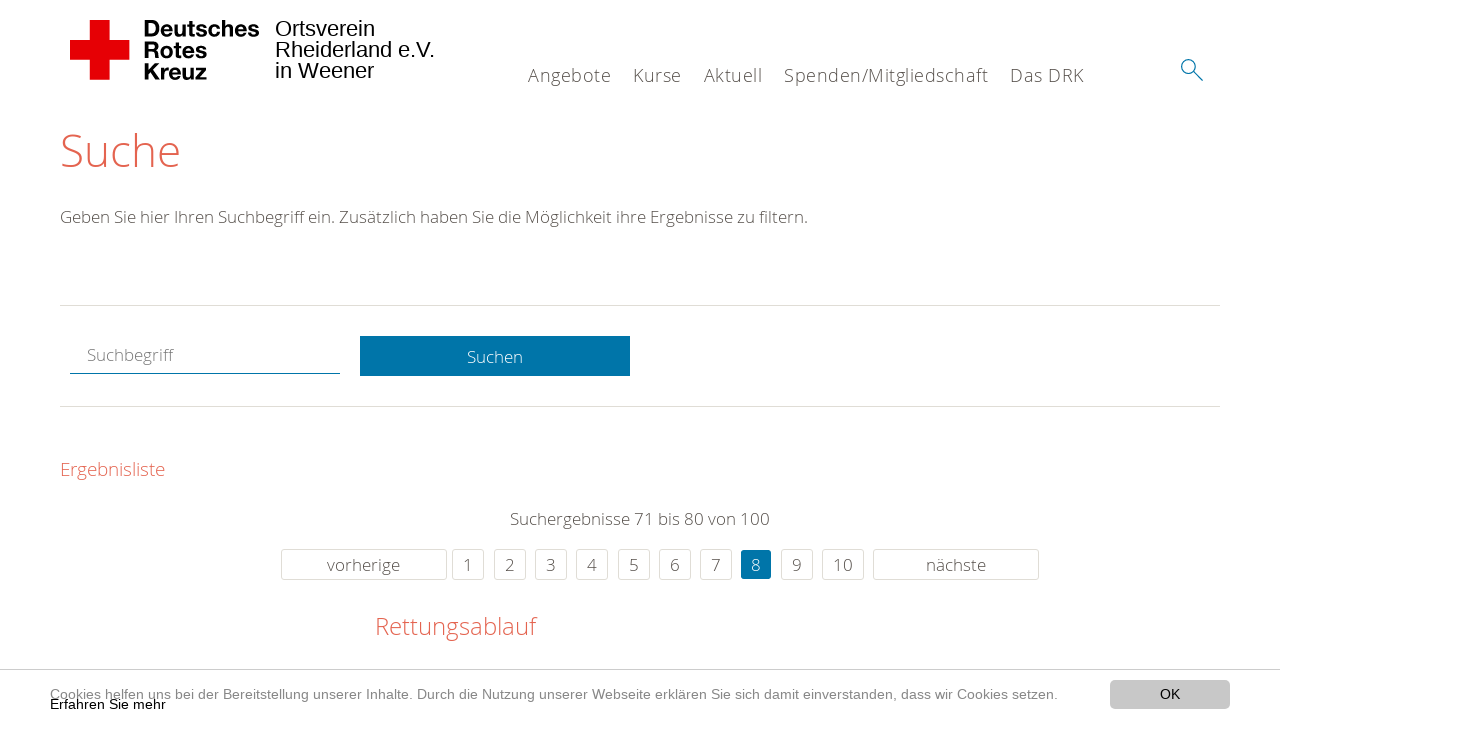

--- FILE ---
content_type: text/html; charset=utf-8
request_url: https://www.drk-rheiderland.de/suche.html?tx__%5Bcontroller%5D=standard&tx_kesearch_pi1%5Bsword%5D=&tx_kesearch_pi1%5Bpage%5D=8&chash=58169bdee95c427011b19940deabbf91&cHash=bc09738e688036ce6420d135627a26ce
body_size: 9208
content:
<!DOCTYPE html>
<html lang="de">
<head>

<meta charset="utf-8">
<!-- 
	This website is powered by TYPO3 - inspiring people to share!
	TYPO3 is a free open source Content Management Framework initially created by Kasper Skaarhoj and licensed under GNU/GPL.
	TYPO3 is copyright 1998-2020 of Kasper Skaarhoj. Extensions are copyright of their respective owners.
	Information and contribution at https://typo3.org/
-->




<meta name="generator" content="TYPO3 CMS">
<meta name="X-UA-Compatible" content="IE=edge,chrome=1">


<link rel="stylesheet" type="text/css" href="/typo3conf/ext/drk_template_2016/Resources/Public/Css/main.css?1628760220" media="all">
<link rel="stylesheet" type="text/css" href="/typo3temp/Assets/ae0b4d4cc5.css?1535372703" media="all">
<link rel="stylesheet" type="text/css" href="/typo3conf/ext/drk_template_2016/Resources/Public/Css/print.css?1628760220" media="print">
<!--[if lte IE 9]><link rel="stylesheet" type="text/css" href="/typo3conf/ext/drk_template_2016/Resources/Public/Css/legacy-ie8.css?1628760220" media="all"><![endif]-->
<!--[if IE 9]><link rel="stylesheet" type="text/css" href="/typo3conf/ext/drk_template_2016/Resources/Public/Css/legacy-ie9.css?1628760220" media="all"><![endif]-->
<link rel="stylesheet" type="text/css" href="/typo3conf/ext/drk_template_2016/Resources/Public/Vendor/lightgallery/dist/css/lightgallery.min.css?1628760220" media="all">
<link rel="stylesheet" type="text/css" href="/typo3conf/ext/drk_template_2016/Resources/Public/Css/readspeaker.css?1628760220" media="all">
<link rel="stylesheet" type="text/css" href="/typo3temp/Assets/8292b05d9a.css?1535372703" media="all">
<link rel="stylesheet" type="text/css" href="/typo3conf/ext/ke_search/res/ke_search_pi1.css?1496914055" media="all">




<script src="/typo3temp/compressor/merged-6b1791ff00ad62a2b804339c1558af4c-517ca1eb27be7ef23b814a68ad463bed.js?1535372703" type="text/javascript"></script>



<link rel="stylesheet" type="text/css" media="all"  href="/typo3conf/ext/mindshape_cookie_hint/Resources/Public/Css/light-bottom.css" />
<title>Suche - DRK OV Rheiderland e.V. </title><meta name="viewport" content="width=device-width, initial-scale=1.0, maximum-scale=2.0">        <meta name="msapplication-square70x70logo" content="/typo3conf/ext/drk_template_2016/Resources/Public/Images/png/windows-tile-70x70.png">
        <meta name="msapplication-square150x150logo" content="Resources/Public/Images/png/windows-tile-150x150.png">
        <meta name="msapplication-square310x310logo" content="/typo3conf/ext/drk_template_2016/Resources/Public/Images/png/windows-tile-310x310.png">
        <meta name="msapplication-TileImage" content="/typo3conf/ext/drk_template_2016/Resources/Public/Images/png/windows-tile-144x144.png">
        <meta name="msapplication-TileColor" content="#e60005">
        <link rel="apple-touch-icon-precomposed" sizes="152x152" href="/typo3conf/ext/drk_template_2016/Resources/Public/Images/png/apple-touch-icon-152x152-precomposed.png">
        <link rel="apple-touch-icon-precomposed" sizes="120x120" href="/typo3conf/ext/drk_template_2016/Resources/Public/Images/png/apple-touch-icon-120x120-precomposed.png">
        <link rel="apple-touch-icon-precomposed" sizes="76x76" href="/typo3conf/ext/drk_template_2016/Resources/Public/Images/png/apple-touch-icon-76x76-precomposed.png">
        <link rel="apple-touch-icon-precomposed" sizes="60x60" href="/typo3conf/ext/drk_template_2016/Resources/Public/Images/png/apple-touch-icon-60x60-precomposed.png">
        <link rel="apple-touch-icon-precomposed" sizes="144x144" href="/typo3conf/ext/drk_template_2016/Resources/Public/Images/png/apple-touch-icon-144x144-precomposed.png">
        <link rel="apple-touch-icon-precomposed" sizes="114x114" href="/typo3conf/ext/drk_template_2016/Resources/Public/Images/png/apple-touch-icon-114x114-precomposed.png">
        <link rel="apple-touch-icon-precomposed" sizes="72x72" href="/typo3conf/ext/drk_template_2016/Resources/Public/Images/png/apple-touch-icon-72x72-precomposed.png">
        <link rel="apple-touch-icon" sizes="57x57" href="/typo3conf/ext/drk_template_2016/Resources/Public/Images/png/apple-touch-icon.png">
        <link rel="shortcut icon" href="/typo3conf/ext/drk_template_2016/Resources/Public/Images/png/favicon.ico">
        <link rel="icon" type="image/png" sizes="64x64" href="/typo3conf/ext/drk_template_2016/Resources/Public/Images/png/favicon.png">
<meta name="DCTERMS.title" content="Suche">
<meta name="description" content="Inhalt nicht gefunden? Dann probieren Sie es erneut mit unserer Suche.">
<meta name="DCTERMS.description" content="Inhalt nicht gefunden? Dann probieren Sie es erneut mit unserer Suche.">
<meta name="keywords" content="Suche, DRK Suche">
<meta name="DCTERMS.subject" content="Suche, DRK Suche">
<meta name="copyright" content="2026">
<meta name="DCTERMS.rights" content="2026">
<meta name="author" content="Deutsches Rotes Kreuz">
<meta name="DCTERMS.creator" content="Deutsches Rotes Kreuz">
<meta name="rating" content="General">
<meta name="date" content="2017-03-10T11:54:11+01:00">
<meta name="DCTERMS.date" content="2017-03-10T11:54:11+01:00">
<meta name="robots" content="index,follow">
<meta name="revisit-after" content="1">
<link rel="canonical" href="https://www.drk-rheiderland.de/">
<meta property="og:title" content="Suche">
<meta property="og:type" content="article">


</head>
<body>


<div class="c-page c-page--fullwidth">
    
    <header class="c-page-head js-sticky">
        <nav data-topbar role="navigation">

            <div class="o-section__wrapper">
                <label for="showSearch" class="searchbutton" onclick="window.setTimeout(function() {jQuery('#headSearchField').focus();}, 300);">
                    <svg role="img" class="c-search-form__btn-img o-icon-button__icon" aria-label="Suche starten">
                        <title class="h-sr-only">
                            Suche starten
                        </title>
                        <use xmlns:xlink="http://www.w3.org/1999/xlink" xlink:href="/typo3conf/ext/drk_template_2016/Resources/Public/Images/svg/spritemap.svg#sprite-search"></use>
                    </svg>
                </label>
                <input type="checkbox" id="showSearch">
                <div class="searchform">
                    <form action="/suche.html?tx__%5Bcontroller%5D=Standard&amp;cHash=916eb8c8d09cee3451ae562d797e544f" method="post">
<div>
<input type="hidden" name="__referrer[@extension]" value="" />
<input type="hidden" name="__referrer[@controller]" value="Standard" />
<input type="hidden" name="__referrer[@action]" value="index" />
<input type="hidden" name="__referrer[arguments]" value="YTowOnt9cbd03d47b55d2f2750977da73e42c0623a91485d" />
<input type="hidden" name="__referrer[@request]" value="a:3:{s:10:&quot;@extension&quot;;N;s:11:&quot;@controller&quot;;s:8:&quot;Standard&quot;;s:7:&quot;@action&quot;;s:5:&quot;index&quot;;}ff1db0b0c14fbd0e68ea1d1f1da2ced8e615bebb" />
<input type="hidden" name="__trustedProperties" value="a:1:{s:15:&quot;tx_kesearch_pi1&quot;;a:1:{s:5:&quot;sword&quot;;i:1;}}4ba6127e931ac986884aea9fc450ce97d6490a6f" />
</div>

                        <input placeholder="Suchtext" class="o-form__field o-form__field o-form__field--text" id="headSearchField" type="text" name="tx_kesearch_pi1[sword]" />
                    </form>
                </div>
                <div class="c-page-body__column--main">
                    <div class="ac-container"><input type="checkbox" id="showMenu"><ul class="dropdown dropdown-linear dropdown-columnar" id="nav"><li class="dir"><label for="menu-page-5" class="main"><label for="menu-page-5" class="nav-more">+</label>Angebote</label><input type="checkbox" id="menu-page-5"><ul class="column ac-small"><li></li><li></li><li><ul><li class="sub"><label class="navigationSection" for="menu-page-162" class="nav-title"><label for="menu-page-162" class="nav-more">+</label>Geschichte des Ortsverein Rheiderland e.V.</label><input type="checkbox" id="menu-page-162"><ul class="ac-small"><li><a href="/angebote/geschichte-des-ortsverein-rheiderland-ev/105-jahre-sanitaetsdienst-im-rheiderland.html">105 Jahre Sanitätsdienst im Rheiderland</a></li></ul></li><li class="sub"><label class="navigationSection" for="menu-page-174" class="nav-title"><label for="menu-page-174" class="nav-more">+</label>Erste Hilfe</label><input type="checkbox" id="menu-page-174"><ul class="ac-small"><li><a href="/angebote/erste-hilfe/kleiner-lebensretter.html">Kleiner Lebensretter</a></li><li><a href="https://www.drk.de/hilfe-in-deutschland/erste-hilfe/erste-hilfe-online/">Erste Hilfe Online auf DRK.de</a></li></ul></li></ul></li><li><ul><li class="sub"><label class="navigationSection" for="menu-page-1075" class="nav-title"><label for="menu-page-1075" class="nav-more">+</label>Engagement</label><input type="checkbox" id="menu-page-1075"><ul class="ac-small"><li><a href="/angebote/engagement/ehrenamt.html">Ehrenamt</a></li><li><a href="/angebote/engagement/blutspende.html">Blutspende</a></li><li><a href="/angebote/engagement/blutspendegruppe-weener-und-moehlenwarf.html">Blutspendegruppe Weener und Möhlenwarf</a></li><li><a href="/angebote/engagement/jugendrotkreuz.html">Jugendrotkreuz</a></li></ul></li><li class="sub"><label class="navigationSection" for="menu-page-241" class="nav-title"><label for="menu-page-241" class="nav-more">+</label>Bevölkerungsschutz und Rettung</label><input type="checkbox" id="menu-page-241"><ul class="ac-small"><li><a href="/angebote/bevoelkerungsschutz-und-rettung/sanitaetsdienst.html">Sanitätsdienst</a></li><li><a href="/angebote/bevoelkerungsschutz-und-rettung/sanitaetsdienst-anfordern.html">Sanitätsdienst anfordern</a></li><li><a href="/angebote/bevoelkerungsschutz-und-rettung/leistung-des-sanitaetsdienstes.html">Leistung des Sanitätsdienstes</a></li><li><a href="/angebote/bevoelkerungsschutz-und-rettung/einsaetze.html">Einsätze</a></li></ul></li></ul></li></ul></li><li class="dir"><label for="menu-page-271" class="main"><label for="menu-page-271" class="nav-more">+</label>Kurse</label><input type="checkbox" id="menu-page-271"><ul class="column ac-small"><li><ul><li class="sub"><label class="navigationSection" for="menu-page-2063" class="nav-title"><label for="menu-page-2063" class="nav-more">+</label>Erste Hilfe</label><input type="checkbox" id="menu-page-2063"><ul class="ac-small"><li><a href="/nc/kurse/erste-hilfe/rotkreuzkurs-erste-hilfe.html">Rotkreuzkurs Erste Hilfe</a></li><li><a href="/kurse/erste-hilfe/rotkreuzkurs-eh-am-kind.html">Rotkreuzkurs EH am Kind</a></li><li><a href="/kurse/erste-hilfe/ausbildung-im-bereitschaftswesen.html">Ausbildung im Bereitschaftswesen</a></li><li><a href="/nc/kurse/kursfinder.html">Kursfinder</a></li></ul></li></ul></li><li></li><li></li></ul></li><li class="dir"><label for="menu-page-9" class="main"><label for="menu-page-9" class="nav-more">+</label>Aktuell</label><input type="checkbox" id="menu-page-9"><ul class="column ac-small"><li><ul><li class="sub"><label class="navigationSection" for="menu-page-2125" class="nav-title"><label for="menu-page-2125" class="nav-more">+</label>Presse & Service</label><input type="checkbox" id="menu-page-2125"><ul class="ac-small"><li><a href="/aktuell/presse-service/meldungen.html">Meldungen</a></li></ul></li></ul></li><li><ul><li class="sub"><label class="navigationSection" for="menu-page-2165" class="nav-title"><label for="menu-page-2165" class="nav-more">+</label>Veranstaltungen</label><input type="checkbox" id="menu-page-2165"><ul class="ac-small"><li><a href="http://www.drk-rheiderland.de/aktuell/veranstaltungen/termine.html">Termine</a></li></ul></li></ul></li></ul></li><li class="dir"><label for="menu-page-6" class="main"><label for="menu-page-6" class="nav-more">+</label>Spenden/Mitgliedschaft</label><input type="checkbox" id="menu-page-6"><ul class="column ac-small"><li><ul><li class="sub"><label class="navigationSection" for="menu-page-2229" class="nav-title"><label for="menu-page-2229" class="nav-more">+</label>Aktiv werden</label><input type="checkbox" id="menu-page-2229"><ul class="ac-small"><li><a href="/spendenmitgliedschaft/aktiv-werden/aktiven-anmeldung.html">Aktiven Anmeldung</a></li></ul></li></ul></li><li></li></ul></li><li class="dir"><label for="menu-page-8" class="main"><label for="menu-page-8" class="nav-more">+</label>Das DRK</label><input type="checkbox" id="menu-page-8"><ul class="column ac-small"><li><ul><li class="sub"><label class="navigationSection" for="menu-page-407" class="nav-title"><label for="menu-page-407" class="nav-more">+</label>Wer wir sind</label><input type="checkbox" id="menu-page-407"><ul class="ac-small"><li><a href="/das-drk/wer-wir-sind/ansprechpartner.html">Ansprechpartner</a></li><li><a href="/das-drk/wer-wir-sind/satzung.html">Satzung</a></li><li><a href="https://lv-muster.drk-intern.de/das-drk/adressen/landesverbaende/detail/1500.html?tx_drkadressen_organisationplugin%5Baction%5D=detail&amp;tx_drkadressen_organisationplugin%5Bcontroller%5D=Organisation&amp;cHash=16b38ee387919cfefeb9307256aa98e8">Landesverband</a></li></ul></li></ul></li><li><ul><li class="sub"><label class="navigationSection" for="menu-page-2124" class="nav-title"><label for="menu-page-2124" class="nav-more">+</label>Selbstverständnis</label><input type="checkbox" id="menu-page-2124"><ul class="ac-small"><li><a href="/das-drk/selbstverstaendnis/grundsaetze.html">Grundsätze</a></li><li><a href="/das-drk/selbstverstaendnis/fuehrungsgrundsaetze.html">Führungsgrundsätze</a></li><li><a href="/das-drk/selbstverstaendnis/leitbild.html">Leitbild</a></li><li><a href="/das-drk/selbstverstaendnis/auftrag.html">Auftrag</a></li><li><a href="/das-drk/selbstverstaendnis/geschichte.html">Geschichte</a></li></ul></li></ul></li><li><ul><li class="sub"><label class="navigationSection" for="menu-page-2154" class="nav-title"><label for="menu-page-2154" class="nav-more">+</label>Intern</label><input type="checkbox" id="menu-page-2154"><ul class="ac-small"><li><a href="/das-drk/intern/login-hiorg-server.html">Login HiOrg Server</a></li></ul></li></ul></li><li><ul><li class="sub"><label class="navigationSection" for="menu-page-2099" class="nav-title"><label for="menu-page-2099" class="nav-more">+</label>Kontakt</label><input type="checkbox" id="menu-page-2099"><ul class="ac-small"><li><a href="/das-drk/kontakt/kontaktformular.html">Kontaktformular</a></li><li><a href="/das-drk/adressen.html">Adressfinder</a></li></ul></li></ul></li><li><ul><li class="sub"><label class="navigationSection" for="menu-page-403" class="nav-title"><label for="menu-page-403" class="nav-more">+</label>Adressen</label><input type="checkbox" id="menu-page-403"><ul class="ac-small"><li><a href="/das-drk/adressen/landesverbaende.html">Landesverbände</a></li><li><a href="/das-drk/adressen/kreisverbaende.html">Kreisverbände</a></li><li><a href="/das-drk/adressen/schwesternschaften.html">Schwesternschaften</a></li><li><a href="/das-drk/adressen/rotes-kreuz-international.html">Rotes Kreuz international</a></li><li><a href="/das-drk/adressen/generalsekretariat.html">Generalsekretariat</a></li></ul></li></ul></li></ul></li></ul></div>
                </div>
                <aside class="c-page-body__column c-page-body__column--aside">
                    <label for="showMenu" id="showMenuLabel">
                        <span class="c-menu-main-toggle__icon-wrap js-toggle c-menu-main-toggle--open is-active">
                            <svg role="img" class="c-menu-main-toggle__icon" aria-labelledby="sprite-menu">
                                <title class="h-sr-only" id="sprite-menu">
                                    Menü
                                </title>
                                <use xmlns:xlink="http://www.w3.org/1999/xlink" xlink:href="/typo3conf/ext/drk_template_2016/Resources/Public/Images/svg/spritemap.svg#sprite-menu"></use>
                            </svg>
                        </span>
                    </label>
                    
<span class="c-page-head__title">
    
            <a class="c-page-head__home-link" title="Deutsches Rotes Kreuz" href="/">
                <svg role="img" class="c-page-head__logo"
                     aria-labelledby="sprite-logo-drk">
                    <title class="h-sr-only" id="sprite-logo-drk">
                        Deutsches Rotes Kreuz
                    </title>
                    <use
                            xlink:href="/typo3conf/ext/drk_template_2016/Resources/Public/Images/svg/spritemap.svg#sprite-logo-drk"></use>
                </svg>
                
        <span class="brand">
            <span class="line1">
                Ortsverein&nbsp;
            </span>
            <span class="line2">
                Rheiderland e.V.&nbsp;
            </span>
            <span class="line3">
                in Weener&nbsp;
            </span>
        </span>

            </a>
        
</span>



                </aside>
            </div>

             
        </nav>
    </header>

    <main class="c-page-body" role="main">
        
        <section class="o-section">
            <div class="language-easy-language">
    <a href="/suche.html" class="language language-active"><img src="/typo3temp/menu/csm_leichte-sprache-deutsch-klein_d4ec97f489_b5808270c0.gif" width="176" height="64"  alt="Suche" /></a><a href="/leichte-sprache/suche.html" class="language language-hidden"><img src="/typo3temp/menu/csm_leichte-sprache-klein_0e3959f369_702b178590.gif" width="176" height="64"  alt="Suche" /></a>
</div>
            <div class="o-section__wrapper">
                
    <div class="c-menu-breadcrumb o-gridblock">
        <div class="c-menu-breadcrumb__wrapper">
            <h4 class="h-hide">
                Sie befinden sich hier:
            </h4>
            <ol class="c-menu-breadcrumb__list"></ol>
        </div>
    </div>

                
                  
                      

<div class="o-cms-content" id="c2884">
    
        

    
        
            <h1 class="o-cms-content__headline">
                Suche
            </h1>
        
        
        
        
        
        
        
    



    
</div>


                  
                  


    
        
<!-- COMPONENT: FLYOUT // Pictogram & text, Call to action // BEGIN -->
<div class="c-flyout   js-flyout">
    <div class="c-flyout__body   js-toggle-visible">
        <div class="c-flyout__content">
            <div class="o-media o-media--stacked o-media--">
                <figure class="o-media__img">
                    <!-- Pictogram // BEGIN -->
                    





                    <img src="/fileadmin/Bilder_und_Videos/Lesezeichenbilder/banner-2013.jpg" width="800" height="626" alt="" />
                    <!-- Pictogram // END -->
                </figure>
                <!-- Editable content // BEGIN -->
                <div class="o-media__body">
                    <h4></h4>
                    <p style="font-size: 12pt; line-height: 1;"><b>Kostenlose DRK-Hotline. <br />Wir beraten Sie gerne.</b></p>
<p style="text-align: center; color: #554f4a; font-size: 18pt;"><span style="text-align: center; color: #554f4a; font-size: 18pt;"><a href="tel:+0800365000" target="_blank"><span style="text-align: center; color: #554f4a; font-size: 18pt;"><b> 08000 <span style="color: rgb(255, 6, 10);">365</span> 000 </b></span></a></span></p>
<p style="text-align: center; line-height: 1.2; font-size: 12pt; margin-top: -24px"> Infos für Sie kostenfrei <br />rund um die Uhr</p>
                </div>
                <!-- Editable content // END -->
            </div>
        </div>

        <div class="c-flyout__foot">
            
        </div>

    </div>
</div>
<!-- COMPONENT: FLYOUT // Pictogram & text, Call to action // END -->


    




<div class="o-cms-content" id="c2885">
    
        

    
        
        
        
        
        
        
            
        
        
    



    

    <div class="o-cms-content__body">
        
        
        
        
            <div class="o-media o-media--stacked">
        

            
            
                


        
    











            
            

            
            <div class="o-media__body">
                <p>Geben Sie hier Ihren Suchbegriff ein. Zusätzlich haben Sie die Möglichkeit ihre Ergebnisse zu filtern.</p>
            </div>

            
        </div>
    </div>
</div>


<div id="c70">
	
	


    <div class="o-cms-content" id="c64">
        

    
        
        
        
        
        
        
            
        
        
    




        <div class="o-cms-content__body">
	       
    <form method="get" name="form_kesearch_pi1" class="o-form c-kesearch-form"
          action="/suche.html">
        <fieldset>
            
                <input type="hidden" name="id" value="502"/>
            
            
            
            

            <input id="kesearchpagenumber" type="hidden" name="tx_kesearch_pi1[page]" value="1"/>
            <!--<input id="resetFilters" type="hidden" name="tx_kesearch_pi1[resetFilters]" value="0"/>
            <input id="sortByField" type="hidden" name="tx_kesearch_pi1[sortByField]" value=""/>
            <input id="sortByDir" type="hidden" name="tx_kesearch_pi1[sortByDir]" value=""/>-->
			
            <div class="o-form__item-group">
                <div class="o-form__item t-medium-6 columns">
                    <input
                        type="text"
                        id="_bakke_search_sword"
                        class="o-form__field o-form__field o-form__field--text js-check-has-value"
                        name="tx_kesearch_pi1[sword]"
                        value=""
                        pattern=".{4,}"
                        title=""
                        placeholder="Suchbegriff"
                        onfocus="if (this.value == 'Suchbegriff') { this.value = ''; }"
                        onblur="if (this.value == '') { this.value = 'Suchbegriff'; }"/>
                </div>
                <div class="o-form__item   t-medium-6   columns">
                    <button id="_kesearch_submit"
                            alt="Finden"
                            name="submit"
                            type="submit"
                            class="o-btn o-btn--full">
                        Suchen
                    </button>
                </div>
				
            </div>
            <div class="o-form__item-group o-form__hiddenFilter">
                
            </div>

            

            <!--<input id="kesearchpagenumber" type="hidden" name="tx_kesearch_pi1[page]" value="1"/>
            <input id="resetFilters" type="hidden" name="tx_kesearch_pi1[resetFilters]" value="0"/>
            <input id="sortByField" type="hidden" name="tx_kesearch_pi1[sortByField]" value=""/>
            <input id="sortByDir" type="hidden" name="tx_kesearch_pi1[sortByDir]" value=""/>
            <span class="submitbutt">
                <input type="submit" value="Finden"/>
            </span>
            -->
        </fieldset>
    </form>


        </div>
    </div>




    <div class="o-cms-content" id="c63">
        

    
        
        
        
        
        
        
        
            
            <h4 class="o-cms-content__headline">
                Ergebnisliste
            </h4>
        
    




        <div class="o-cms-content__body">
	       
	

	
			
			
				<!--
	=====================
	Partials/ResultRows.html
-->

<div class="clearer"> </div>




	<div class="c-paginationcontainer">
		<!--
	=====================
	Partials/PageBrowser.html
-->


	<p>Suchergebnisse 71 bis 80 von 100</p>

	<div class="c-pagination">
		<div class="c-pagination__list">
			 <ul><li><a href="/suche.html?tx__%5Bcontroller%5D=standard&amp;tx_kesearch_pi1%5Bsword%5D=&amp;tx_kesearch_pi1%5Bpage%5D=7&amp;chash=58169bdee95c427011b19940deabbf91&amp;cHash=3d0c1375f02d592b4f98993ab05cd8df" class="prev">vorherige</a></li><li><a href="/suche.html?tx__%5Bcontroller%5D=standard&amp;tx_kesearch_pi1%5Bsword%5D=&amp;tx_kesearch_pi1%5Bpage%5D=1&amp;chash=58169bdee95c427011b19940deabbf91&amp;cHash=3d726cc664c9d663a4339326ceb0c6c5">1</a></li> <li><a href="/suche.html?tx__%5Bcontroller%5D=standard&amp;tx_kesearch_pi1%5Bsword%5D=&amp;tx_kesearch_pi1%5Bpage%5D=2&amp;chash=58169bdee95c427011b19940deabbf91&amp;cHash=16baaf208601582604541faa8c78e8c9">2</a></li> <li><a href="/suche.html?tx__%5Bcontroller%5D=standard&amp;tx_kesearch_pi1%5Bsword%5D=&amp;tx_kesearch_pi1%5Bpage%5D=3&amp;chash=58169bdee95c427011b19940deabbf91&amp;cHash=beea659c54693e3eb89f09d4c5053b2c">3</a></li> <li><a href="/suche.html?tx__%5Bcontroller%5D=standard&amp;tx_kesearch_pi1%5Bsword%5D=&amp;tx_kesearch_pi1%5Bpage%5D=4&amp;chash=58169bdee95c427011b19940deabbf91&amp;cHash=29ea9c622a40fed5d1c9b7aef030ce09">4</a></li> <li><a href="/suche.html?tx__%5Bcontroller%5D=standard&amp;tx_kesearch_pi1%5Bsword%5D=&amp;tx_kesearch_pi1%5Bpage%5D=5&amp;chash=58169bdee95c427011b19940deabbf91&amp;cHash=d8d64040981a45cf2a3f4ad86bccceee">5</a></li> <li><a href="/suche.html?tx__%5Bcontroller%5D=standard&amp;tx_kesearch_pi1%5Bsword%5D=&amp;tx_kesearch_pi1%5Bpage%5D=6&amp;chash=58169bdee95c427011b19940deabbf91&amp;cHash=52b6e2ec6c978a09c7196bd5578a722a">6</a></li> <li><a href="/suche.html?tx__%5Bcontroller%5D=standard&amp;tx_kesearch_pi1%5Bsword%5D=&amp;tx_kesearch_pi1%5Bpage%5D=7&amp;chash=58169bdee95c427011b19940deabbf91&amp;cHash=3d0c1375f02d592b4f98993ab05cd8df">7</a></li> <li><a href="/suche.html?tx__%5Bcontroller%5D=standard&amp;tx_kesearch_pi1%5Bsword%5D=&amp;tx_kesearch_pi1%5Bpage%5D=8&amp;chash=58169bdee95c427011b19940deabbf91&amp;cHash=bc09738e688036ce6420d135627a26ce" class="current">8</a></li> <li><a href="/suche.html?tx__%5Bcontroller%5D=standard&amp;tx_kesearch_pi1%5Bsword%5D=&amp;tx_kesearch_pi1%5Bpage%5D=9&amp;chash=58169bdee95c427011b19940deabbf91&amp;cHash=99b11501181ab15db350860458a8b40b">9</a></li> <li><a href="/suche.html?tx__%5Bcontroller%5D=standard&amp;tx_kesearch_pi1%5Bsword%5D=&amp;tx_kesearch_pi1%5Bpage%5D=10&amp;chash=58169bdee95c427011b19940deabbf91&amp;cHash=693ebad7421166986fe33ac2da14c194">10</a></li> <li><a href="/suche.html?tx__%5Bcontroller%5D=standard&amp;tx_kesearch_pi1%5Bsword%5D=&amp;tx_kesearch_pi1%5Bpage%5D=9&amp;chash=58169bdee95c427011b19940deabbf91&amp;cHash=99b11501181ab15db350860458a8b40b" class="next">nächste</a></li></ul> 
		</div>
	</div>


	</div>

<div id="kesearch_results" class="c-teaser-list">
	
		<!--
	=====================
	Partials/ResultRow.html
-->
<div class="result-list-item result-list-item-type-page">
    <ul class="o-gridblock--1column">
        
            
            <!--
	=====================
	Partials/ResultRow.html
-->
<li class="c-teaser-list__item" >
    <div class="o-media c-teaser c-kesearch-result">
        
            
            
                
    
    
            <div class="c-teaser__img c-teaser__img--left o-media__img"></div>
        


            
        

        <div class="o-media__body c-kesearch-result__body ">
            <h3 class="c-teaser__title">
                
                        <a href="/angebote/bevoelkerungsschutz-und-rettung/rettungsdienst/rettungsablauf.html"  title="Rettungsablauf"  class="o-cms-content__header-link">
                            Rettungsablauf
                        </a>
                    
            </h3>

            <p>
                
                    
                          Die folgende&nbsp;Reportage schrieb Astrid Becher-Mayr&nbsp;über den Rettungsdienst des DRK-Kreisverbandes Potsdam/Zauch-Belzig e.V. und seine Lehrrettungswache in Teltow.
Kennen Sie die...
                    
                

                <br/>
                
                        <a href="/angebote/bevoelkerungsschutz-und-rettung/rettungsdienst/rettungsablauf.html" class="c-teaser__link">
                            Weiterlesen
                        </a>
                    
            </p>
        </div>
    </div>
</li>







        
        
        
        
        
    </ul>
</div>

	
		<!--
	=====================
	Partials/ResultRow.html
-->
<div class="result-list-item result-list-item-type-page">
    <ul class="o-gridblock--1column">
        
            
            <!--
	=====================
	Partials/ResultRow.html
-->
<li class="c-teaser-list__item" >
    <div class="o-media c-teaser c-kesearch-result">
        
            
            
                
    
    
            <div class="c-teaser__img c-teaser__img--left o-media__img"></div>
        


            
        

        <div class="o-media__body c-kesearch-result__body ">
            <h3 class="c-teaser__title">
                
                        <a href="/das-drk/kontakt/kontaktformular/danke.html"  title="Danke"  class="o-cms-content__header-link">
                            Danke
                        </a>
                    
            </h3>

            <p>
                
                    
                        Kontaktaufnahme  Vielen Dank für Ihre Anfrage!  Ihre Eingaben wurden erfolgreich erfasst. Wir werden Ihnen in Kürze die benötigten Information zuschicken bzw. mit Ihnen in Kontakt treten.&nbsp;
                    
                

                <br/>
                
                        <a href="/das-drk/kontakt/kontaktformular/danke.html" class="c-teaser__link">
                            Weiterlesen
                        </a>
                    
            </p>
        </div>
    </div>
</li>







        
        
        
        
        
    </ul>
</div>

	
		<!--
	=====================
	Partials/ResultRow.html
-->
<div class="result-list-item result-list-item-type-page">
    <ul class="o-gridblock--1column">
        
            
            <!--
	=====================
	Partials/ResultRow.html
-->
<li class="c-teaser-list__item" >
    <div class="o-media c-teaser c-kesearch-result">
        
            
            
                
    
    
            <div class="c-kesearch-result__imageholder">
				
				
						<img class="c-kesearch-result__image" src="/fileadmin/Bilder_und_Videos/Aktuell/Aktuelle_Pressemitteilungen/Artikelbild_Zelck_presse.jpg" width="660" height="440" alt="Aktuelle Pressemitteilungen" title="Aktuelle Pressemitteilungen" />
					                
                
            </div>
        


            
        

        <div class="o-media__body c-kesearch-result__body ">
            <h3 class="c-teaser__title">
                
                        <a href="/aktuell/presse-service.html"  title="Presse &amp; Service"  class="o-cms-content__header-link">
                            Presse &amp; Service
                        </a>
                    
            </h3>

            <p>
                
                    
                        Presse & Service  
                    
                

                <br/>
                
                        <a href="/aktuell/presse-service.html" class="c-teaser__link">
                            Weiterlesen
                        </a>
                    
            </p>
        </div>
    </div>
</li>







        
        
        
        
        
    </ul>
</div>

	
		<!--
	=====================
	Partials/ResultRow.html
-->
<div class="result-list-item result-list-item-type-page">
    <ul class="o-gridblock--1column">
        
            
            <!--
	=====================
	Partials/ResultRow.html
-->
<li class="c-teaser-list__item" >
    <div class="o-media c-teaser c-kesearch-result">
        
            
            
                
    
    
            <div class="c-kesearch-result__imageholder">
				
				
						<img class="c-kesearch-result__image" src="/fileadmin/Bilder_und_Videos/Angebote/Existenzsichernde_Hilfe/Kleiderlaeden/Teaser.jpg" width="660" height="440" alt="Deutsches Rotes Kreuz DRK, Einsatzbereiche / Aktivitaeten / Leistungen / Aufgaben, Sozialarbeit, Kleiderkammern, Kleidung, Second Hand, Gebrauchtkleidung, gebrauchte, Immigranten, Afghanen, Kleider-Shop, Kleidershop, Shop" title="Kleiderlaeden" />
					                
                
            </div>
        


            
        

        <div class="o-media__body c-kesearch-result__body ">
            <h3 class="c-teaser__title">
                
                        <a href="/angebote/geschichte-des-ortsverein-rheiderland-ev/105-jahre-sanitaetsdienst-im-rheiderland.html"  title="105 Jahre Sanitätsdienst im Rheiderland"  class="o-cms-content__header-link">
                            105 Jahre Sanitätsdienst im Rheiderland
                        </a>
                    
            </h3>

            <p>
                
                    
                            Schauen Sie doch einfach einmal in die Kleiderläden und Kaufhäuser des Deutschen Roten Kreuzes (DRK) herein! Sie sind eine Fundgrube für kostenbewusste Menschen und Schnäppchenjäger, aber auch...
                    
                

                <br/>
                
                        <a href="/angebote/geschichte-des-ortsverein-rheiderland-ev/105-jahre-sanitaetsdienst-im-rheiderland.html" class="c-teaser__link">
                            Weiterlesen
                        </a>
                    
            </p>
        </div>
    </div>
</li>







        
        
        
        
        
    </ul>
</div>

	
		<!--
	=====================
	Partials/ResultRow.html
-->
<div class="result-list-item result-list-item-type-page">
    <ul class="o-gridblock--1column">
        
            
            <!--
	=====================
	Partials/ResultRow.html
-->
<li class="c-teaser-list__item" >
    <div class="o-media c-teaser c-kesearch-result">
        
            
            
                
    
    
            <div class="c-kesearch-result__imageholder">
				
				
						<img class="c-kesearch-result__image" src="/fileadmin/_processed_/0/4/csm_IMG_0457_7138b349b7.jpg" width="1855" height="2319" alt="" />
					                
                
            </div>
        


            
        

        <div class="o-media__body c-kesearch-result__body ">
            <h3 class="c-teaser__title">
                
                        <a href="/angebote/bevoelkerungsschutz-und-rettung/leistung-des-sanitaetsdienstes.html"  title="Leistung des Sanitätsdienstes"  class="o-cms-content__header-link">
                            Leistung des Sanitätsdienstes
                        </a>
                    
            </h3>

            <p>
                
                    
                          Wir verfügen über ein breites Spektrum an notfallmedizinischer Ausrüstung:
- 3 Sanitätszelte
- 1 Krankentransportwagen (KTW Typ B)
- 1 Mannschaftstransportwagen (MTW)
-...
                    
                

                <br/>
                
                        <a href="/angebote/bevoelkerungsschutz-und-rettung/leistung-des-sanitaetsdienstes.html" class="c-teaser__link">
                            Weiterlesen
                        </a>
                    
            </p>
        </div>
    </div>
</li>







        
        
        
        
        
    </ul>
</div>

	
		<!--
	=====================
	Partials/ResultRow.html
-->
<div class="result-list-item result-list-item-type-page">
    <ul class="o-gridblock--1column">
        
            
            <!--
	=====================
	Partials/ResultRow.html
-->
<li class="c-teaser-list__item" >
    <div class="o-media c-teaser c-kesearch-result">
        
            
            
                
    
    
            <div class="c-kesearch-result__imageholder">
				
				
						<img class="c-kesearch-result__image" src="/fileadmin/Bilder_und_Videos/Das_DRK/Verbandsstruktur/Artikelbild_Verbandsstruktur_xil_150DRK_065.jpg" width="640" height="427" alt="Deutsches Rotes Kreuz DRK, Veranstaltungen, Pariser Platz" />
					                
                
            </div>
        


            
        

        <div class="o-media__body c-kesearch-result__body ">
            <h3 class="c-teaser__title">
                
                        <a href="/das-drk/selbstverstaendnis.html"  title="Selbstverständnis"  class="o-cms-content__header-link">
                            Selbstverständnis
                        </a>
                    
            </h3>

            <p>
                
                    
                        Selbstverständnis  
                    
                

                <br/>
                
                        <a href="/das-drk/selbstverstaendnis.html" class="c-teaser__link">
                            Weiterlesen
                        </a>
                    
            </p>
        </div>
    </div>
</li>







        
        
        
        
        
    </ul>
</div>

	
		<!--
	=====================
	Partials/ResultRow.html
-->
<div class="result-list-item result-list-item-type-page">
    <ul class="o-gridblock--1column">
        
            
            <!--
	=====================
	Partials/ResultRow.html
-->
<li class="c-teaser-list__item" >
    <div class="o-media c-teaser c-kesearch-result">
        
            
            
                
    
    
            <div class="c-kesearch-result__imageholder">
				
				
						<img class="c-kesearch-result__image" src="/fileadmin/Bilder_und_Videos/Angebote/Engagement/SEG/seg_teaser1.jpg" width="660" height="440" alt="SEG" title="SEG" />
					                
                
            </div>
        


            
        

        <div class="o-media__body c-kesearch-result__body ">
            <h3 class="c-teaser__title">
                
                        <a href="/kurse/erste-hilfe/ausbildung-im-bereitschaftswesen.html"  title="Ausbildung im Bereitschaftswesen"  class="o-cms-content__header-link">
                            Ausbildung im Bereitschaftswesen
                        </a>
                    
            </h3>

            <p>
                
                    
                          Eine Massenkarambolage auf der Autobahn, eine Überschwemmung oder ein Schwächeanfall auf dem Rockkonzert – Menschen in Not können sich auf die Bereitschaften des Deutschen Roten Kreuzes verlassen. ...
                    
                

                <br/>
                
                        <a href="/kurse/erste-hilfe/ausbildung-im-bereitschaftswesen.html" class="c-teaser__link">
                            Weiterlesen
                        </a>
                    
            </p>
        </div>
    </div>
</li>







        
        
        
        
        
    </ul>
</div>

	
		<!--
	=====================
	Partials/ResultRow.html
-->
<div class="result-list-item result-list-item-type-page">
    <ul class="o-gridblock--1column">
        
            
            <!--
	=====================
	Partials/ResultRow.html
-->
<li class="c-teaser-list__item" >
    <div class="o-media c-teaser c-kesearch-result">
        
            
            
                
    
    
            <div class="c-teaser__img c-teaser__img--left o-media__img"></div>
        


            
        

        <div class="o-media__body c-kesearch-result__body ">
            <h3 class="c-teaser__title">
                
                        <a href="/angebote/bevoelkerungsschutz-und-rettung/einsaetze.html"  title="Einsätze"  class="o-cms-content__header-link">
                            Einsätze
                        </a>
                    
            </h3>

            <p>
                
                    
                          Statistik des Sanitätsdienstes Rheiderland e.V.
2017
Sanitätsdienst
49 Sanitätsdienste21 Dienstabende1.185 Stunden ehrenamtliche Arbeit2018  51 Sanitätsdienste17 Übungsabende1.156 Stunden...
                    
                

                <br/>
                
                        <a href="/angebote/bevoelkerungsschutz-und-rettung/einsaetze.html" class="c-teaser__link">
                            Weiterlesen
                        </a>
                    
            </p>
        </div>
    </div>
</li>







        
        
        
        
        
    </ul>
</div>

	
		<!--
	=====================
	Partials/ResultRow.html
-->
<div class="result-list-item result-list-item-type-page">
    <ul class="o-gridblock--1column">
        
            
            <!--
	=====================
	Partials/ResultRow.html
-->
<li class="c-teaser-list__item" >
    <div class="o-media c-teaser c-kesearch-result">
        
            
            
                
    
    
            <div class="c-teaser__img c-teaser__img--left o-media__img"></div>
        


            
        

        <div class="o-media__body c-kesearch-result__body ">
            <h3 class="c-teaser__title">
                
                        <a href="/angebote/bevoelkerungsschutz-und-rettung/sanitaetsdienst-anfordern.html"  title="Sanitätsdienst anfordern"  class="o-cms-content__header-link">
                            Sanitätsdienst anfordern
                        </a>
                    
            </h3>

            <p>
                
                    
                          Sanitätsdienst direkt anfordern  Was kostet ein Sanitätsdienst?  Für Sanitätsdienste im Landkreis Leer haben wir eine einheitliche Gebührenordnung.
Gerne informieren wir Sie individuell über die...
                    
                

                <br/>
                
                        <a href="/angebote/bevoelkerungsschutz-und-rettung/sanitaetsdienst-anfordern.html" class="c-teaser__link">
                            Weiterlesen
                        </a>
                    
            </p>
        </div>
    </div>
</li>







        
        
        
        
        
    </ul>
</div>

	
		<!--
	=====================
	Partials/ResultRow.html
-->
<div class="result-list-item result-list-item-type-page">
    <ul class="o-gridblock--1column">
        
            
            <!--
	=====================
	Partials/ResultRow.html
-->
<li class="c-teaser-list__item" >
    <div class="o-media c-teaser c-kesearch-result">
        
            
            
                
    
    
            <div class="c-kesearch-result__imageholder">
				
				
						<img class="c-kesearch-result__image" src="/fileadmin/Bilder_und_Videos/Aktuell/Veranstaltungen/Zelck---Symbolfotos-hq-QF-_041_.jpg" width="1728" height="1152" alt="" title="DRK-Symbolfotos " />
					                
                
            </div>
        


            
        

        <div class="o-media__body c-kesearch-result__body ">
            <h3 class="c-teaser__title">
                
                        <a href="http://www.drk-rheiderland.de/aktuell/veranstaltungen/termine.html"  title="Termine"  class="o-cms-content__header-link">
                            Termine
                        </a>
                    
            </h3>

            <p>
                
                    
                          Termine  
                    
                

                <br/>
                
                        <a href="http://www.drk-rheiderland.de/aktuell/veranstaltungen/termine.html" class="c-teaser__link">
                            Weiterlesen
                        </a>
                    
            </p>
        </div>
    </div>
</li>







        
        
        
        
        
    </ul>
</div>

	
</div>

	<div class="c-paginationcontainer">
		<!--
	=====================
	Partials/PageBrowser.html
-->


	<p>Suchergebnisse 71 bis 80 von 100</p>

	<div class="c-pagination">
		<div class="c-pagination__list">
			 <ul><li><a href="/suche.html?tx__%5Bcontroller%5D=standard&amp;tx_kesearch_pi1%5Bsword%5D=&amp;tx_kesearch_pi1%5Bpage%5D=7&amp;chash=58169bdee95c427011b19940deabbf91&amp;cHash=3d0c1375f02d592b4f98993ab05cd8df" class="prev">vorherige</a></li><li><a href="/suche.html?tx__%5Bcontroller%5D=standard&amp;tx_kesearch_pi1%5Bsword%5D=&amp;tx_kesearch_pi1%5Bpage%5D=1&amp;chash=58169bdee95c427011b19940deabbf91&amp;cHash=3d726cc664c9d663a4339326ceb0c6c5">1</a></li> <li><a href="/suche.html?tx__%5Bcontroller%5D=standard&amp;tx_kesearch_pi1%5Bsword%5D=&amp;tx_kesearch_pi1%5Bpage%5D=2&amp;chash=58169bdee95c427011b19940deabbf91&amp;cHash=16baaf208601582604541faa8c78e8c9">2</a></li> <li><a href="/suche.html?tx__%5Bcontroller%5D=standard&amp;tx_kesearch_pi1%5Bsword%5D=&amp;tx_kesearch_pi1%5Bpage%5D=3&amp;chash=58169bdee95c427011b19940deabbf91&amp;cHash=beea659c54693e3eb89f09d4c5053b2c">3</a></li> <li><a href="/suche.html?tx__%5Bcontroller%5D=standard&amp;tx_kesearch_pi1%5Bsword%5D=&amp;tx_kesearch_pi1%5Bpage%5D=4&amp;chash=58169bdee95c427011b19940deabbf91&amp;cHash=29ea9c622a40fed5d1c9b7aef030ce09">4</a></li> <li><a href="/suche.html?tx__%5Bcontroller%5D=standard&amp;tx_kesearch_pi1%5Bsword%5D=&amp;tx_kesearch_pi1%5Bpage%5D=5&amp;chash=58169bdee95c427011b19940deabbf91&amp;cHash=d8d64040981a45cf2a3f4ad86bccceee">5</a></li> <li><a href="/suche.html?tx__%5Bcontroller%5D=standard&amp;tx_kesearch_pi1%5Bsword%5D=&amp;tx_kesearch_pi1%5Bpage%5D=6&amp;chash=58169bdee95c427011b19940deabbf91&amp;cHash=52b6e2ec6c978a09c7196bd5578a722a">6</a></li> <li><a href="/suche.html?tx__%5Bcontroller%5D=standard&amp;tx_kesearch_pi1%5Bsword%5D=&amp;tx_kesearch_pi1%5Bpage%5D=7&amp;chash=58169bdee95c427011b19940deabbf91&amp;cHash=3d0c1375f02d592b4f98993ab05cd8df">7</a></li> <li><a href="/suche.html?tx__%5Bcontroller%5D=standard&amp;tx_kesearch_pi1%5Bsword%5D=&amp;tx_kesearch_pi1%5Bpage%5D=8&amp;chash=58169bdee95c427011b19940deabbf91&amp;cHash=bc09738e688036ce6420d135627a26ce" class="current">8</a></li> <li><a href="/suche.html?tx__%5Bcontroller%5D=standard&amp;tx_kesearch_pi1%5Bsword%5D=&amp;tx_kesearch_pi1%5Bpage%5D=9&amp;chash=58169bdee95c427011b19940deabbf91&amp;cHash=99b11501181ab15db350860458a8b40b">9</a></li> <li><a href="/suche.html?tx__%5Bcontroller%5D=standard&amp;tx_kesearch_pi1%5Bsword%5D=&amp;tx_kesearch_pi1%5Bpage%5D=10&amp;chash=58169bdee95c427011b19940deabbf91&amp;cHash=693ebad7421166986fe33ac2da14c194">10</a></li> <li><a href="/suche.html?tx__%5Bcontroller%5D=standard&amp;tx_kesearch_pi1%5Bsword%5D=&amp;tx_kesearch_pi1%5Bpage%5D=9&amp;chash=58169bdee95c427011b19940deabbf91&amp;cHash=99b11501181ab15db350860458a8b40b" class="next">nächste</a></li></ul> 
		</div>
	</div>


	</div>



			
		


        </div>
    </div>



	

</div>

                  



                
            </div>
        </section>
    </main>

    
    <footer class="c-page-foot o-section">
        <div class="o-section__wrapper">
            <nav class="c-menu-footer" role="navigation">

                
                <div class="c-page-foot__column"><ul class="c-menu-footer__list c-menu-footer__list--l1"><li class="c-menu-footer__item c-menu-footer__item--l1">Mitwirken</li><li class="c-menu-footer__item c-menu-footer__item--l2"><a href="/spendenmitgliedschaft/aktives-mitglied-werden/mitglied-werden.html" title="Mitglied werden" class="c-menu-footer__link">Mitglied werden</a></li><li class="c-menu-footer__item c-menu-footer__item--l2"><a href="/spendenmitgliedschaft/aktiv-werden/aktiven-anmeldung.html" title="Aktiven Anmeldung" class="c-menu-footer__link">Aktiven Anmeldung</a></li><li class="c-menu-footer__item c-menu-footer__item--l2"><a href="/angebote/engagement/ehrenamt.html" title="Ehrenamt" class="c-menu-footer__link">Ehrenamt</a></li><li class="c-menu-footer__item c-menu-footer__item--l2"><a href="/angebote/engagement/blutspende.html" title="Blutspende" class="c-menu-footer__link">Blutspende</a></li></ul></div><div class="c-page-foot__column"><ul class="c-menu-footer__list c-menu-footer__list--l1"><li class="c-menu-footer__item c-menu-footer__item--l1">Informieren</li><li class="c-menu-footer__item c-menu-footer__item--l2"><a href="/aktuell/presse-service/meldungen.html" title="Aktuelles" class="c-menu-footer__link">Aktuelles</a></li><li class="c-menu-footer__item c-menu-footer__item--l2"><a href="/footer-menue-deutsch/informieren/leistungen-von-a-z.html" title="Leistungen von A-Z" class="c-menu-footer__link">Leistungen von A-Z</a></li></ul></div><div class="c-page-foot__column"><ul class="c-menu-footer__list c-menu-footer__list--l1"><li class="c-menu-footer__item c-menu-footer__item--l1">Service</li><li class="c-menu-footer__item c-menu-footer__item--l2"><a href="/das-drk/adressen.html" title="Adressen" class="c-menu-footer__link">Adressen</a></li><li class="c-menu-footer__item c-menu-footer__item--l2"><a href="/das-drk/kontakt/kontaktformular.html" title="Kontakt" class="c-menu-footer__link">Kontakt</a></li><li class="c-menu-footer__item c-menu-footer__item--l2"><a href="/footer-menue-deutsch/service/sitemap.html" title="Sitemap" class="c-menu-footer__link">Sitemap</a></li><li class="c-menu-footer__item c-menu-footer__item--l2"><a href="/footer-menue-deutsch/service/datenschutz.html" title="Datenschutz" class="c-menu-footer__link">Datenschutz</a></li><li class="c-menu-footer__item c-menu-footer__item--l2"><a href="/footer-menue-deutsch/service/impressum.html" title="Impressum" class="c-menu-footer__link">Impressum</a></li><li class="c-menu-footer__item c-menu-footer__item--l2"><a href="https://www.drk-rheiderland.de/news-rss.xml" title="RSS-Feed" class="c-menu-footer__link">RSS-Feed</a></li><li class="c-menu-footer__item c-menu-footer__item--l2"><a href="http://www.drk-intern.de" title="DRK intern" class="c-menu-footer__link">DRK intern</a></li></ul></div>
                <div class="c-page-foot__column c-page-foot__column--large">
                    <div class="c-menu-social">
                        <p class="c-menu-social__headline">
                            
                                    Social Media-Kanäle des DRK
                                
                        </p>
                        <ul class="c-menu-social__list">
                            
                            <li class="c-menu-social__item">
                                <a href="https://twitter.com/roteskreuz_de"
                                   class="c-menu-social__link"
                                   target="_blank"
                                   title="zum Facebook-Profil">
                                    <svg role="img"
                                         class="c-menu-social__icon o-icon-button__icon"
                                         aria-label="zum Facebook-Profil">
                                        <title class="h-sr-only">
                                            zum Twitter-Profil
                                        </title>
                                        <use
                                            xlink:href="/typo3conf/ext/drk_template_2016/Resources/Public/Images/svg/spritemap.svg#sprite-twitter"></use>
                                    </svg>
                                </a>
                            </li>
                            
                            
                            <li class="c-menu-social__item">
                                <a href="https://de-de.facebook.com/roteskreuz/"
                                   class="c-menu-social__link"
                                   target="_blank"
                                   title="zum Facebook-Profil">
                                    <svg role="img"
                                         class="c-menu-social__icon o-icon-button__icon"
                                         aria-label="zum Facebook-Profil">
                                        <title class="h-sr-only">
                                            zum Facebook-Profil
                                        </title>
                                        <use
                                            xlink:href="/typo3conf/ext/drk_template_2016/Resources/Public/Images/svg/spritemap.svg#sprite-facebook"></use>
                                    </svg>
                                </a>
                            </li>
                            
                            
                            <li class="c-menu-social__item">
                                <a href="https://plus.google.com/+DrkDe-Deutsches-Rotes-Kreuz"
                                   class="c-menu-social__link"
                                   target="_blank"
                                   title="zum Google+-Profil des DRK">
                                    <svg role="img"
                                         class="c-menu-social__icon o-icon-button__icon"
                                         aria-label="zum Google+-Profil des DRK">
                                        <title class="h-sr-only">
                                            zum Google+-Profil des DRK
                                        </title>

                                        <use
                                            xlink:href="/typo3conf/ext/drk_template_2016/Resources/Public/Images/svg/spritemap.svg#sprite-googleplus"></use>
                                    </svg>
                                </a>
                            </li>
                            
                            
                            <li class="c-menu-social__item">
                                <a href="https://www.youtube.com/DRKonline"
                                   class="c-menu-social__link"
                                   target="_blank"
                                   title="zum Youtube-Profil des DRK">
                                    <svg role="img"
                                         class="c-menu-social__icon o-icon-button__icon"
                                         aria-label="zum Youtube-Profil des DRK">
                                        <title class="h-sr-only">
                                            zum Youtube-Profil des DRK
                                        </title>

                                        <use
                                            xlink:href="/typo3conf/ext/drk_template_2016/Resources/Public/Images/svg/spritemap.svg#sprite-youtube"></use>
                                    </svg>
                                </a>
                            </li>
                            
                            
                            <li class="c-menu-social__item">
                                <a href="http://blog.drk.de/"
                                   class="c-menu-social__link"
                                   target="_blank"
                                   title="zum Blog des DRK">
                                    <svg role="img"
                                         class="c-menu-social__icon o-icon-button__icon"
                                         aria-label="zum Blog des DRK">
                                        <title class="h-sr-only">
                                            zum Blog des DRK
                                        </title>

                                        <use
                                            xlink:href="/typo3conf/ext/drk_template_2016/Resources/Public/Images/svg/spritemap.svg#sprite-wordpress"></use>
                                    </svg>
                                </a>
                            </li>
                            
                        </ul>
                    </div>
                </div>
            </nav>
        </div>
    </footer>


</div>

    <a href="#" class="c-toplink">
        zum Anfang
    </a>


<script>
	window.cookieconsent_options = {
		
			learnMore: 'Erfahren Sie mehr',
		
		dismiss: 'OK',
		message: 'Cookies helfen uns bei der Bereitstellung unserer Inhalte. Durch die Nutzung unserer Webseite erklären Sie sich damit einverstanden, dass wir Cookies setzen.',
		
			link: '/footer-menue-deutsch/service/datenschutz.html',
		
	};
</script>

<script src="/typo3temp/compressor/merged-faccffd5ca07e04754f96995282cd92f-28a9253d120fcafda9ddc227bd48c168.js?1628760261" type="text/javascript"></script>
<script src="/typo3conf/ext/drk_courseregistration/Resources/Public/JavaScript/tx_drkcourseregistrationform.js?1531144117" type="text/javascript"></script>
<script src="/typo3conf/ext/drk_memberform/Resources/Public/JavaScripts/tx_drkmemberform.js?1539175678" type="text/javascript"></script>


      <script src="//f1-eu.readspeaker.com/script/35/ReadSpeaker.js?pids=embhl"></script>

</body>
</html>